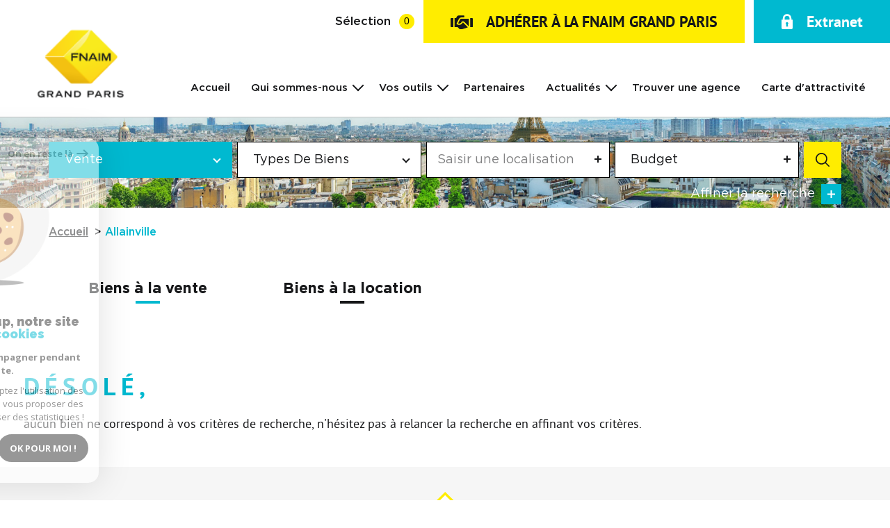

--- FILE ---
content_type: text/html; charset=UTF-8
request_url: https://www.fnaim-grand-paris.fr/346-allainville/
body_size: 16791
content:
<!DOCTYPE html>
<html lang="fr">
    <head>
        <meta charset="utf-8" />
        
        <base href="https://www.fnaim-grand-paris.fr/">

        <title>Immobilier - vente et location immobilière | Fnaim Grand Paris</title>

        <meta name="viewport" content="width=device-width, initial-scale=1.0, maximum-scale=5.0">
        <meta name="Language" content="fr">
        <meta name="description" content="">
        <meta name="author" content="">
        
        
        
    

        <link rel="shortcut icon" href="images/favicon.png" />

        <link rel="stylesheet" type="text/css" href="css/screen.css" media="screen"/>
         
        <link rel="stylesheet" href="https://unpkg.com/leaflet@1.3.1/dist/leaflet.css" integrity="sha512-Rksm5RenBEKSKFjgI3a41vrjkw4EVPlJ3+OiI65vTjIdo9brlAacEuKOiQ5OFh7cOI1bkDwLqdLw3Zg0cRJAAQ==" crossorigin="" />
        <link rel="stylesheet" href="https://unpkg.com/leaflet.markercluster@1.3.0/dist/MarkerCluster.css" />
        <link rel="stylesheet" href="https://unpkg.com/leaflet.markercluster@1.3.0/dist/MarkerCluster.Default.css" />

        <script src="https://unpkg.com/leaflet@1.3.1/dist/leaflet.js" integrity="sha512-/Nsx9X4HebavoBvEBuyp3I7od5tA0UzAxs+j83KgC8PU0kgB4XiK4Lfe4y4cgBtaRJQEIFCW+oC506aPT2L1zw==" crossorigin=""></script>
        <script src="https://unpkg.com/leaflet.markercluster@1.3.0/dist/leaflet.markercluster.js"></script>

        
            <!-- Global site tag (gtag.js) - Google Analytics -->
            <script async src="https://www.googletagmanager.com/gtag/js?id=UA-206365440-1"></script>
            <script>
            window.dataLayer = window.dataLayer || [];
            function gtag(){dataLayer.push(arguments);}
            gtag('js', new Date());  gtag('config', 'UA-206365440-1');
            </script>
        


        
            <script async src="https://www.googletagmanager.com/gtag/js?id=G-S0D9734CHD"></script>
            <script>
                window.dataLayer = window.dataLayer || [];
                function gtag(){dataLayer.push(arguments);}
                gtag('js', new Date());
                gtag('config', 'G-S0D9734CHD');
            </script>
        
    </head>

    <body class="body theme-default" id="bodyjs">
        
        <div data-scroll>

            <div class="js-nav-holder--vertical">
            </div>

            <div class="body__wrapper main-nav__pusher main-search__pusher">
                <header class="header" id="">
    <div class="header__container">
        <div class="header__topbar">
            <div class="topbar">
    <div class="topbar__wrapper">
        <a href="/selection/" class="selection-icon" data-title="biens sélectionnés">
            <div class="selection-icon__text">Sélection</div>
            <div class="selection-icon__badge js-selection-count">0</div>
        </a>

        <a href="/devenir-adherent-fnaim.html" class="button join-button">
            <i><svg xmlns="http://www.w3.org/2000/svg" viewBox="0 0 138 96"><path d="m 134.2,26.412 h -12.3 v 56.68 h 12.3 a 4.04,4.04 0 0 0 4.1,-4 v -48.8 c -0.08,-2.2 -1.9,-3.92 -4.1,-3.87 z M 0.32,30.282 v 48.46 a 4.04,4.04 0 0 0 4,4.1 h 12.4 V 26.402 H 4.43 c -2.2,-0.05 -4.04,1.67 -4.1,3.87 z m 58.74,4.6 -12.3,24.62 a 14.3,14.3 0 0 0 6.41,1.29 c 6.14,0.1 11.77,-3.4 14.37,-8.98 l 2.58,-5.4 h 7.95 a 7.95,7.95 0 0 1 5.64,2.31 l 30,30 V 30.252 H 66.24 a 7.87,7.87 0 0 0 -7.18,4.61 z m 16.18,19.75 -0.26,0.5 c -3.75,7.7 -11.22,12.95 -19.75,13.85 a 29.43,29.43 0 0 1 -15.67,-3.59 c -2.04,-0.88 -2.98,-3.25 -2.1,-5.3 0.01,-0.03 0.03,-0.06 0.04,-0.1 l 14.37,-28.73 a 16.59,16.59 0 0 1 14.37,-8.98 H 83.7 a 21.34,21.34 0 0 0 1.8,-8.2 4.04,4.04 0 0 0 -4,-4.1 H 50.1 a 11.95,11.95 0 0 0 -10.77,6.67 l -3.6,7.18 a 4.36,4.36 0 0 1 -3.59,2.31 h -7.2 v 56.7 h 18.48 l 11.54,11.54 c 3.23,3.2 7.95,4.4 12.3,3.08 l 34.6,-10.77 c 1.95,-0.56 3.72,-1.62 5.13,-3.08 L 78,54.642 h -2.8 z" /></svg>
</i>
            <span>ADHÉRER À LA FNAIM GRAND PARIS</span>
        </a>

        <a href="https://my.eudonet.com/Specif/Eudo_07275/Extranet/xtranet/fnaim/home" target="_blank" class="button button--alt login-button">
            <i><svg xmlns="http://www.w3.org/2000/svg" viewBox="0 0 61.68 82"><path d="M59.86 30.83H54.8v-6.9a23.95 23.95 0 0 0-47.89 0v6.9H1.64A1.65 1.65 0 0 0 0 32.47V75.1A6.92 6.92 0 0 0 6.89 82h47.9a6.92 6.92 0 0 0 6.89-6.89V32.47a1.92 1.92 0 0 0-1.82-1.64zm-23.94 35.6a1.69 1.69 0 0 1-1.58 1.8.88.88 0 0 1-.23 0h-6.9a1.68 1.68 0 0 1-1.8-1.57.89.89 0 0 1 0-.23l1.14-9.7a6.7 6.7 0 0 1-2.78-5.59 6.89 6.89 0 1 1 11 5.59zm8.52-35.6H17.06v-6.9a13.61 13.61 0 0 1 27.21 0v6.9z"/></svg></i>
            <span>Extranet</span>
        </a>
    </div>
</div>        </div>

        <div class="header__wrapper">

            <button class="header__nav-toggle nav-toggle" id="nav-toggle" aria-label="Ouvrir le menu">
                <span class="nav-toggle__lines"></span>
            </button>

            <div class="header__logo">
                <a class="header__home-link" href="/">
                    <div class="main-logo">
    <div class="main-logo__image">
        <img src="images/logo.png" alt="Fnaim-75" class="main-logo__image-asset">
    </div>
    <div class="main-logo__slogan">
        <img src="images/logo-slogan.svg" alt="" class="main-logo__slogan-asset">
    </div>
</div>                </a>
            </div>

            <div class="header__nav js-nav-holder--horizontal">
                <nav aria-label="Navigation principale" class="main-nav main-nav--horizontal" id="main-nav" tabindex="-1">
    <button aria-label="Fermer" class="main-nav__close">
        <i><svg class="main-nav__close-icon" xmlns="http://www.w3.org/2000/svg" viewBox="0 0 150 150"><path d="M134.51 22.49l-6.9-6.88L75 68.12 22.39 15.61l-6.9 6.88L68.1 75l-52.61 52.51 6.9 6.88L75 81.89l52.61 52.5 6.9-6.88L81.9 75l52.61-52.51z"/></svg></i>
    </button>
    <div class="main-nav__wrapper" id="jsscroll-main-nav">
        <ul class="main-nav__menu menu menu--horizontal">
            <li class="menu__item"><div class="menu__item-header"><a class="menu__link" href="/">Accueil</a></div></li>
            <li class="menu__item">
                <div class="menu__item-header">
                    <span class="menu__link">Qui sommes-nous</span>
                </div>
                <ul class="submenu" style="display: block; max-height: none; overflow: visible;">
                    <li class="submenu__item js-menu-item" data-idx="5">
                        <div class="submenu__item-header">
                            <a href="/qui-sommes-nous.html/" class="submenu__link " target="" tabindex="-1">Qui sommes-nous?</a>
                        </div>
                    </li> 
                    <li class="submenu__item js-menu-item" data-idx="5">
                        <div class="submenu__item-header">
                            <a href="/etude-eco/" class="submenu__link " target="" tabindex="-1">Etudes économiques</a>
                        </div>
                    </li>
                    <li class="submenu__item js-menu-item" data-idx="5">
                        <div class="submenu__item-header">
                            <a href="/formations.html/" class="submenu__link " target="" tabindex="-1">Formations</a>
                        </div>
                    </li>
                    <li class="submenu__item js-menu-item" data-idx="5">
                        <div class="submenu__item-header">
                            <a href="/conseils-juridique.html/" class="submenu__link " target="" tabindex="-1">Conseils juridiques</a>
                        </div>
                    </li>
                </ul>
            </li>
            <li class="menu__item">
                <div class="menu__item-header">
                    <span class="menu__link">Vos outils</span>
                </div>
                <ul class="submenu" style="display: block; max-height: none; overflow: visible;">
                    <li class="submenu__item js-menu-item" data-idx="5">
                        <div class="submenu__item-header">
                            <a href="https://fnaim.modelo.fr/" class="submenu__link " target="_blank" tabindex="-1">FNAIM Légal by Modelo</a>
                        </div>
                    </li> 
                    <li class="submenu__item js-menu-item" data-idx="5">
                        <div class="submenu__item-header">
                            <a href="https://hub.fnaim.fr/" class="submenu__link " target="_blank" tabindex="-1">Hub FNAIM</a>
                        </div>
                    </li>
                    <li class="submenu__item js-menu-item" data-idx="5">
                        <div class="submenu__item-header">
                            <a href="https://my.eudonet.com/Specif/Eudo_07275/Extranet/xtranet/fnaim/home" class="submenu__link " target="_blank" tabindex="-1">Extranet FNAIM Grand Paris</a>
                        </div>
                    </li>
                    <li class="submenu__item js-menu-item" data-idx="5">
                        <div class="submenu__item-header">
                            <a href="/centrale-d-achat/" class="submenu__link " target="" tabindex="-1">Centrale d'achat</a>                        
                        </div>
                    </li>
                    <li class="submenu__item js-menu-item" data-idx="5">
                        <div class="submenu__item-header">
                            <a href="https://hub.fnaim.fr/hd/dlmsi_284907/fr/barometres-/-conjoncture" class="submenu__link " target="_blank" tabindex="-1">Baromètre des prix</a>
                        </div>
                    </li>
                    <li class="submenu__item js-menu-item" data-idx="5">
                        <div class="submenu__item-header">
                            <a href="https://hub.fnaim.fr/hd/dlmsi_284910/fr/observatoire-des-loyers" class="submenu__link " target="_blank" tabindex="-1">Observatoire des loyers</a>
                        </div>
                    </li>
                    <li class="submenu__item js-menu-item" data-idx="5">
                        <div class="submenu__item-header">
                            <a href="/immocv/" class="submenu__link " target="" tabindex="-1">ImmoCV</a>                        
                        </div>
                    </li>
                </ul>
            </li>
            <li class="menu__item"><div class="menu__item-header"><a href="/nos-partenaire/" class="menu__link">Partenaires</a></div></li>
            <li class="menu__item">
                <div class="menu__item-header"><a href="/actualites/1" class="menu__link">Actualités</a></div>
                <ul class="submenu" style="display: block; max-height: none; overflow: visible;">
                    <li class="submenu__item js-menu-item" data-idx="5">
                        <div class="submenu__item-header">
                            <a href="/evenement/1" class="submenu__link " target="" tabindex="-1">Évènements</a>                        
                        </div>
                    </li>
                    <li class="submenu__item js-menu-item" data-idx="5">
                        <div class="submenu__item-header">
                            <a href="/avis-experts.html/" class="submenu__link " target="" tabindex="-1">Vidéos</a>                        
                        </div>
                    </li>
                    <li class="submenu__item js-menu-item" data-idx="5">
                        <div class="submenu__item-header">
                            <a href="/presses/1" class="submenu__link " target="" tabindex="-1">Presse</a>                        
                        </div>
                    </li>
                    <li class="submenu__item js-menu-item" data-idx="5">
                        <div class="submenu__item-header">
                            <a href="/revues/1" class="submenu__link " target="" tabindex="-1">Revue professions immobilières</a>                        
                        </div>
                    </li>
                    <li class="submenu__item js-menu-item" data-idx="5">
                        <div class="submenu__item-header">
                            <a href="/lettre-votre-patrimoine/1" class="submenu__link " target="" tabindex="-1">Lettre votre patrimoine</a>
                        </div>
                    </li>
                    <li class="submenu__item js-menu-item" data-idx="5">
                        <div class="submenu__item-header">
                            <a href="/observatoires/1" class="submenu__link " target="" tabindex="-1">Observatoires</a>
                        </div>
                    </li>
                    <li class="submenu__item js-menu-item" data-idx="5">
                        <div class="submenu__item-header">
                            <a href="/actualites-juridiques/1" class="submenu__link " target="" tabindex="-1">Actualités juridiques</a>                        
                        </div>
                    </li>
                    <li class="submenu__item js-menu-item" data-idx="5">
                        <div class="submenu__item-header">
                            <a href="/nouveaux-adherents/1" class="submenu__link " target="" tabindex="-1">Nouveaux adhérents</a>                        
                        </div>
                    </li>
                </ul>
            </li>
            <li class="menu__item"><div class="menu__item-header"><a href="/nos-agences/1" class="menu__link">Trouver une agence</a></div></li>
            <li class="menu__item"><div class="menu__item-header"><a href="/carte_attractivite/" class="menu__link">Carte d'attractivité</a></div></li>
        </ul>
    </div>
    <button class="main-nav__focus-trap"></button>
</nav>
            </div>

            <button class="header__search-toggle search-toggle" id="search-toggle" aria-label="Ouvrir le formulaire de recherche">
                <svg class="search-toggle__icon" xmlns="http://www.w3.org/2000/svg" viewBox="0 0 150 150"><path d="M141.33 133.34l-32.69-32.69a57.26 57.26 0 10-8 8l32.69 32.66a5.66 5.66 0 008-8zm-77-23.12a45.92 45.92 0 1145.94-45.91 46 46 0 01-45.96 45.91z"/></svg>            </button>

        </div>
    </div>
</header>                <main id="main" class="main properties-listing sticky__pusher">
                    <div class="main__wrapper">

                        

    <div class="jumbotron">
    <div class="jumbotron__background">
        <picture>
            <source media="(min-width: 768px)" data-srcset="images/modules/jumbotron/jumbotron.jpg" />
             <img class="js-lazy" src="data:image/svg+xml,%3Csvg xmlns='http://www.w3.org/2000/svg' viewBox='0 0 768 326'%3E%3C/svg%3E" data-src="images/modules/jumbotron/jumbotron--mobile.jpg" alt="" width="768" height="326" data-size="768x326" >        </picture>
    </div>

    <div class="jumbotron__search js-search-holder--horizontal">
        <section aria-label="Recherche principale" aria-hidden="true" class="main-search main-search--loading" id="main-search" tabindex="0">
    <button aria-label="Fermer" class="main-search__close">
        <i><svg class="main-search__close-icon" xmlns="http://www.w3.org/2000/svg" viewBox="0 0 150 150"><path d="M134.51 22.49l-6.9-6.88L75 68.12 22.39 15.61l-6.9 6.88L68.1 75l-52.61 52.51 6.9 6.88L75 81.89l52.61 52.5 6.9-6.88L81.9 75l52.61-52.51z"/></svg></i>
    </button>
    <div class="main-search__loader"></div>
    <div id="jsscroll-main-search" class="main-search__wrapper">
        
        <form method="post" action="/recherche/" class="main-search__form form main-search-form" data-source="/i/JsonDataSearch/getPrimaryData">
            <div class="form__wrapper">
                <div class="main-search__fieldset">
                    <div class="main-search-form__container">
                        <legend class="main-search-form__legend form__legend main-search-form__title title"><span class="title__subtitle">Votre</span><span class="title__content">Recherche</span></legend>
                        <div class="main-search-form__fields">
                            <div class="main-search-form__group">
                                <div class="form__field">
                                    <label for="mod_contact_offredem" class="select__label">Offre *</label>
                                    <div class="select select--highlight js-select--custom form__input">
                                        <select name="data[Search][offredem]"
                                                class="select__input js-select js-select--main js-select--no-search  js-select--custom"
                                                data-placeholder="Type d'offre"
                                                data-id="offredem">
                                            <option data-placeholder="true">Offre</option>
                                                                                    
                                        </select>
                                    </div>
                                </div>

                                <div class="form__field">
                                    <div class="select form__input">
                                        <select name="data[Search][idtype]" id="mainSearchInputTypeBien" class="select__input js-select js-select--main  js-select--custom" data-id="idtype" data-placeholder="Types de biens">
                                            <option data-placeholder="true">Types de biens</option>
                                        </select>
                                    </div>
                                </div>
                            
                                <div class="form__field">
                                    <div class="form__input">
                                        

<div class="localizator" tabindex="0" data-source="ajs/getLocalisation" data-id="localisation" data-name="data[Search][recherche_villes[]]">
    <div class="localizator__summary">
        <div class="localizator__values">
            <div class="localizator__value localizator__value--count"></div>
            <div class="localizator__hidden"></div>
        </div>
    </div>
    <div class="localizator__content">
        <div class="localizator__input textfield">
            <input class="textfield__input" type="text" placeholder="Saisir une localisation" spellcheck="false">
        </div>
        <div class="ss-add"><span class="ss-plus"></span></div>
        <div class="localizator__search">
            <div class="localizator__select">
                <select class="js-select js-select--custom js-select--main" multiple>

                </select>
            </div>
        </div>

        <div class="localizator__values-container">
            <div class="localizator__values">

            </div>
            <div class="localizator__extra">
                <div class="radios">
                    <fieldset class="radios__fieldset">
                        <legend class="radios__legend">Dans un rayon de </legend>
                        <ul class="radios__group">
                            <li class="radios__item">
                                <div class="radio">
                                    <input type="radio" name="data[Search][around_loc][]" value="5" class="radio__input" id="distance_5_996679544">
                                    <label for="distance_distance_5_996679544" class="radio__label">5 km</label>
                                </div>
                            </li>
                            <li class="radios__item">
                                <div class="radio">
                                    <input type="radio" name="data[Search][around_loc][]" value="10" class="radio__input" id="distance_10_996679544">
                                    <label for="distance_distance_10_996679544" class="radio__label">10 km</label>
                                </div>
                            </li>
                            <li class="radios__item">
                                <div class="radio">
                                    <input type="radio" name="data[Search][around_loc][]" value="15" class="radio__input" id="distance_15_996679544">
                                    <label for="distance_distance_15_996679544" class="radio__label">15 km</label>
                                </div>
                            </li>

                        </ul>
                    </fieldset>
                </div>
            </div>
        </div>
    </div>
    <div class="localizator__plus"></div>
</div>                                    </div>
                                </div>

                                <div class="form__field">
                                    <div class="form__input">
                                        
<div class="range " tabindex="0" data-steps="300" data-id="prixmaxmin">
    <div class="range__summary">
        <div class="range__prompt">
            Budget
        </div>
        <div class="range__values">
            Entre <span class="range__highlight range__value"><span class="range__min" id="minPricerange"></span> &euro;</span> et <span class="range__highlight range__value"><span class="range__max" id="maxPricerange"></span> &euro;</span>
        </div>
    </div>
    <div class="range__content budgetrange">
        <div class=inputBudget>
            <div class="prix mR20">
                <span>Entre</span>
                <input type="number" name="data[Search][prixmin]" value="" class="range__input-min" id="minPrice">
            </div>
            <div class="prix">
                <span>et</span>
                <input type="number" name="data[Search][prixmax]" value="" class="range__input-max" id="maxPrice">
            </div>
        </div>
        <div class="range__budget">
            <div class="range__slider"></div>
        </div>
        <div class="range__preview">
            <div>Min. <span class="range__highlight"><span class="range__min" id="prixMin"></span> &euro;</span></div>
            <div>Max. <span class="range__highlight"><span class="range__max" id="prixMax"></span> &euro;</span></div>
        </div>
    </div>
    <div class="range__plus"></div>
</div>                                    </div>
                                </div>
                            </div>
                            
                            <div class="main-search__more" data-expandable id="main-search__more">
                                <div class="main-search-form__fields">
                                    <div class="main-search-form__group">
                                        <div class="form__field">
                                            <div class="textfield form__input">
                                                <label for="f__NO_DOSSIER" class="textfield__label">Référence</label>
                                                <input type="text" name="data[Search][NO_DOSSIER]" class="textfield__input" id="f__NO_DOSSIER" placeholder="Référence">
                                            </div>
                                        </div>

                                        <div class="form__field">
                                            <div class="form__input">
                                                
<div class="range " tabindex="0" data-steps="10" data-id="surfmaxmin">
    <div class="range__summary">
        <div class="range__prompt">
            Surface
        </div>
        <div class="range__values">
            Entre <span class="range__highlight range__value"><span class="range__min"></span> m2</span> et <span class="range__highlight range__value"><span class="range__max"></span> m2</span>
        </div>
    </div>
    <div class="range__content">
        <div class="range__slider"></div>
        <div class="range__preview">
            <div>Min. <span class="range__highlight"><span class="range__min"></span> m2</span></div>
            <div>Max. <span class="range__highlight"><span class="range__max"></span> m2</span></div>
        </div>
    </div>
    <input type="hidden" name="data[Search][surfmax]" value="" class="range__input-max">
    <input type="hidden" name="data[Search][surfmin]" value="" class="range__input-min">
    <div class="range__plus"></div>
</div>                                            </div>
                                        </div>

                                        <div class="form__field ">
                                            <div class="form__input">
                                                
<div class="range " tabindex="0" data-steps="1" data-id="piecesmaxmin">
    <div class="range__summary">
        <div class="range__prompt">
            Pièces
        </div>
        <div class="range__values">
            Entre <span class="range__highlight range__value"><span class="range__min"></span> pièces</span> et <span class="range__highlight range__value"><span class="range__max"></span> pièces</span>
        </div>
    </div>
    <div class="range__content">
        <div class="range__slider"></div>
        <div class="range__preview">
            <div>Min. <span class="range__highlight"><span class="range__min"></span> pièces</span></div>
            <div>Max. <span class="range__highlight"><span class="range__max"></span> pièces</span></div>
        </div>
    </div>
    <input type="hidden" name="data[Search][piecesmax]" value="" class="range__input-max">
    <input type="hidden" name="data[Search][piecesmin]" value="" class="range__input-min">
    <div class="range__plus"></div>
</div>                                            </div>
                                        </div>
                                    </div>
                                </div>
                            </div>
                        
                        </div>
                        <div class="main-search-form__submit">
                            <button class="search-more main-search__expand-button" data-expand="main-search__more" data-alt-text="Masquer">
                                <span>Affiner la recherche</span>

                                <svg class="search-more__icon search-more__icon--closed" xmlns="http://www.w3.org/2000/svg" width="24" height="24" viewBox="0 0 24 24"><path d="M24 10h-10v-10h-4v10h-10v4h10v10h4v-10h10z"/></svg>
                                <svg class="search-more__icon search-more__icon--expanded" xmlns="http://www.w3.org/2000/svg" width="24" height="24" viewBox="0 0 24 24"><path d="M0 10h24v4h-24z"/></svg>
                            </button>

                            <button type="submit" class="submit__field button button--anim-bg"><i><svg class="" xmlns="http://www.w3.org/2000/svg" viewBox="0 0 150 150"><path d="M141.33 133.34l-32.69-32.69a57.26 57.26 0 10-8 8l32.69 32.66a5.66 5.66 0 008-8zm-77-23.12a45.92 45.92 0 1145.94-45.91 46 46 0 01-45.96 45.91z"/></svg></i></button>
                        </div>
                    </div>

                </div>
            </div>
        </form>
    </div>
</section>    </div>
</div>
    <div class="breadcrumb">
        <div class="breadcrumb__wrapper">
            <ol class="breadcrumb__items">
                <li class="breadcrumb__item"><a href="/" class="breadcrumb__link" >Accueil</a></li>
                <li class="breadcrumb__item--active">Allainville</li>
            </ol>
        </div>
    </div>

    <div class="properties-listing__seo wrapper">
        <div class="wrapper-inner--small">
            <div class="properties-seo">
        <div class="properties-seo__cities">
        <a href="https://www.fnaim-grand-paris.fr/346-allainville/ventes/1" class="properties-seo__cities-title-link">
             <div class="properties-seo__cities-title properties-seo__cities-title--1 title">
    <div class="title__content">
                    <b>Biens à la vente</b>
                            </div>
</div>        </a>
        
        <ul class="properties-seo__cities-list">
            
        </ul>
    </div>

    <div class="properties-seo__cities">
        <a href="/346-allainville/locations/1" class="properties-seo__cities-title-link">
             <div class="properties-seo__cities-title properties-seo__cities-title--2 title">
    <div class="title__content">
                    <b>Biens à la location</b>
                            </div>
</div>        </a>
        <ul class="properties-seo__cities-list">
            
        </ul>
    </div>
    
    <div class="properties-seo__data">
                     <div class="properties-seo__data-title title">
    <h1 class="title__content">
                            </h1>
</div>                        
        <div class="properties-seo__data-content">
                            
                    </div>
    </div>
</div>        </div>
    </div>
    
    <div class="properties-listing__list wrapper">
        <div class="wrapper-inner--small">
            <div class="properties-list">
    <ul class="properties-list__list">
            <div class="listing_nobiens">
            <h1 class="title__content_nobiens">Désolé, </h1>
            <p>aucun bien ne correspond à vos critères de recherche, n'hésitez pas à relancer la recherche en affinant vos critères.</p>
        </div>
        </ul>
</div>

        </div>
    </div>

    <div class="properties-listing__agencies wrapper">
        <div class="wrapper-inner--small"> 
            <!-- idville-346 -->
            <!-- nbagences-4  -->
            <div class="properties-agencies">
    <div class="properties-agencies__wrapper wrapper">
        <div class="properties-agencies__inner-wrapper wrapper-inner--small">
            <div class="properties-agencies__visual">
                 <img class="properties-agencies__img js-lazy" src="data:image/svg+xml,%3Csvg xmlns='http://www.w3.org/2000/svg' viewBox='0 0 120 120'%3E%3C/svg%3E" data-src="images/modules/properties/agency.svg" alt="" width="120" height="120" data-size="120x120" >            </div>

             <div class="properties-agencies__title title">
    <div class="title__content">
                    <b>Nos agences sur</b>
                            <br>
                            Allainville            </div>
</div>
            <ul class="properties-agencies__list">
                        </ul>
            
        </div>
    </div>
</div>

        </div>
    </div>

    <div class="properties-listing__info wrapper">
        <div class="wrapper-inner--small">
            <div class="properties-info">

    <div class="properties-info__content editorial">
        
    </div>

</div>        </div>
    </div>
    
    <div class="properties-listing__links">
        <div class="wrapper-inner--small">
            <div class="properties-links">
    <div class="properties-links__links-list ">
        <div class="properties-links__icon">
             <img class="properties-links__img js-lazy" src="data:image/svg+xml,%3Csvg xmlns='http://www.w3.org/2000/svg' viewBox='0 0 120 120'%3E%3C/svg%3E" data-src="images/modules/properties/info.svg" alt="" width="120" height="120" data-size="120x120" >        </div>

        
                     <div class="properties-links__title title">
    <div class="title__content">
                    <b>S'informer sur</b>
                            <br>
                            Allainville            </div>
</div>            <ul class="properties-links__list">
</ul>
         

    </div>

                        <div class="properties-links__links-list">
                <div class="properties-links__icon">
                     <img class="properties-links__img js-lazy" src="data:image/svg+xml,%3Csvg xmlns='http://www.w3.org/2000/svg' viewBox='0 0 120 120'%3E%3C/svg%3E" data-src="images/modules/properties/pin.svg" alt="" width="120" height="120" data-size="120x120" >                </div>

                 <div class="properties-links__title title">
    <div class="title__content">
                    <b>À proximité de </b>
                            <br>
                            Allainville            </div>
</div>                
                <ul class="properties-links__list">
                                </ul>

            </div>
                </div>        </div>
    </div>

    <div class="properties-listing__properties-slider wrapper">
        <div class="wrapper-inner--large">
             <div class="home__properties-slider-title title">
    <div class="title__content">
                    <b>Les derniers</b>
                            <br>
                            biens rentrés            </div>
</div>
            <div class="properties-slider">
    <ul class="properties-slider__list">
            </ul>
</div>


        </div>
    </div>
    

                    </div>
                </main>

                <footer class="footer">
    <div class="footer__logo">
        <div class="main-logo">
            <div class="main-logo__image">
                <img src="images/logo.png" alt="Fnaim-" class="main-logo__image">
            </div>
                    </div>
    </div>
    <div class="footer__social">
        <div class="footer__wrapper wrapper">
            <div class="footer__inner-wrapper wrapper-inner--small">
                <div class="footer-social">
                        <div class="footer-social__item">
                            <a href="https://www.facebook.com/fnaimgrandparis/" target="_blank" rel="noopener" title="Visiter notre page Facebook - Ouverture dans une nouvelle fenêtre" aria-label="Visiter notre page Facebook - Ouverture dans une nouvelle fenêtre">
                                <svg xmlns="http://www.w3.org/2000/svg" width="77.782" height="77.782" viewBox="0 0 77.782 77.782">
                                    <g id="Groupe_319" data-name="Groupe 319" transform="translate(-866 -4559.133)">
                                    <g id="Rectangle_122" data-name="Rectangle 122" transform="translate(904.891 4559.133) rotate(45)" fill="none" stroke="#fff" stroke-width="3">
                                        <rect width="55" height="55" stroke="none"/>
                                        <rect x="1.5" y="1.5" width="52" height="52" fill="none"/>
                                    </g>
                                    <path id="Tracé_167" data-name="Tracé 167" d="M14.3,10.4H9V6.6c0-1.2,1.2-1.4,1.8-1.4h3.4V0H10.4C5,0,3.8,3.8,3.8,6.3v4.1H0v5.3H3.8V30H9V15.7h4.4Z" transform="translate(898 4583.133)" fill="#fff"/>
                                    </g>
                                </svg>
                            </a>
                        </div>
                        <div class="footer-social__item">
                            <a href="https://twitter.com/Fnaimidf" target="_blank" rel="noopener" title="Visiter notre page Twitter - Ouverture dans une nouvelle fenêtre" aria-label="Visiter notre page Twitter - Ouverture dans une nouvelle fenêtre">
                                <svg xmlns="http://www.w3.org/2000/svg" width="77.782" height="77.782" viewBox="0 0 77.782 77.782">
                                    <g id="Groupe_320" data-name="Groupe 320" transform="translate(-977 -4559.133)">
                                    <g id="Rectangle_123" data-name="Rectangle 123" transform="translate(1015.891 4559.133) rotate(45)" fill="none" stroke="#fff" stroke-width="3">
                                        <rect width="55" height="55" stroke="none"/>
                                        <rect x="1.5" y="1.5" width="52" height="52" fill="none"/>
                                    </g>
                                    <path id="Tracé_168" data-name="Tracé 168" d="M25.153,2.64a10.2,10.2,0,0,1-2.86.88,5.894,5.894,0,0,0,2.2-3.007A7.984,7.984,0,0,1,21.267,1.76h0A5.191,5.191,0,0,0,17.453,0a5.408,5.408,0,0,0-5.207,5.573,6.458,6.458,0,0,0,.147,1.247h0a14.737,14.737,0,0,1-11-5.793,5.943,5.943,0,0,0,1.54,7.407A2.974,2.974,0,0,1,.66,7.773,5.255,5.255,0,0,0,4.693,13.2a3.81,3.81,0,0,1-2.2.147C2.64,15.033,4.84,17.16,7.187,17.16A8.161,8.161,0,0,1,0,19.507,14.18,14.18,0,0,0,8.067,22c8.36,0,14.887-7.333,14.52-16.353h0V5.5A9.061,9.061,0,0,0,25.153,2.64Z" transform="translate(1003 4587.133)" fill="#fff"/>
                                    </g>
                                </svg>
                            </a>
                        </div>
                        <div class="footer-social__item">
                            <a href="https://fr.linkedin.com/company/fnaim-du-grand-paris" target="_blank" rel="noopener" title="Visiter notre page Twitter - Ouverture dans une nouvelle fenêtre" aria-label="Visiter notre page Twitter - Ouverture dans une nouvelle fenêtre">
                                <svg xmlns="http://www.w3.org/2000/svg" width="77.782" height="77.782" viewBox="0 0 77.782 77.782">
                                    <g id="Groupe_322" data-name="Groupe 322" transform="translate(-977 -4559.133)">
                                    <g id="Rectangle_124" data-name="Rectangle 124" transform="translate(1015.891 4559.133) rotate(45)" fill="none" stroke="#fff" stroke-width="3">
                                        <rect width="55" height="55" stroke="none"/>
                                        <rect x="1.5" y="1.5" width="52" height="52" fill="none"/>
                                    </g>
                                    <path id="Tracé_171" data-name="Tracé 171" d="M311,302.5v8.4h-4.8v-7.8c0-2-0.7-3.3-2.4-3.3c-1.3,0-2.1,0.9-2.5,1.8c-0.1,0.3-0.2,0.7-0.2,1.2v8.1h-4.8   c0,0,0-13.2,0-14.6h4.8v2c0,0,0,0,0,0h0v0c0.6-1,1.8-2.4,4.4-2.4C308.6,296,311,298.1,311,302.5L311,302.5z M291.1,289.3   c-1.6,0-2.7,1.1-2.7,2.5c0,1.4,1.1,2.5,2.7,2.5h0c1.7,0,2.8-1.1,2.8-2.5C293.8,290.4,292.8,289.3,291.1,289.3L291.1,289.3z    M288.7,310.9h4.8v-14.6h-4.8V310.9z" transform="translate(717, 4295.13)" fill="#fff"/>
                                    </g>
                                </svg>
                            </a>
                        </div>
                        <div class="footer-social__item">
                            <a href="https://www.instagram.com/fnaim_grand_paris/" target="_blank" rel="noopener" title="Visiter notre page Twitter - Ouverture dans une nouvelle fenêtre" aria-label="Visiter notre page Twitter - Ouverture dans une nouvelle fenêtre">
                                <svg xmlns="http://www.w3.org/2000/svg" width="77.782" height="77.782" viewBox="0 0 77.782 77.782">
                                    <g id="Groupe_321" data-name="Groupe 321" transform="translate(-977 -4559.133)">
                                    <g id="Rectangle_124" data-name="Rectangle 124" transform="translate(1015.891 4559.133) rotate(45)" fill="none" stroke="#fff" stroke-width="3">
                                        <rect width="55" height="55" stroke="none"/>
                                        <rect x="1.5" y="1.5" width="52" height="52" fill="none"/>
                                    </g>
                                    <path id="Tracé_169" data-name="Tracé 169" d="M304.2,289h-9c-3.6,0-6.6,3-6.6,6.6v9c0,3.6,3,6.6,6.6,6.6h9c3.6,0,6.6-3,6.6-6.6v-9   C310.8,292,307.8,289,304.2,289z M304.2,309h-9c-2.4,0-4.4-2-4.4-4.4v-9c0-2.4,2-4.4,4.4-4.4h9c2.4,0,4.4,2,4.4,4.4v9h0   C308.6,307,306.6,309,304.2,309z" transform="translate(717, 4300.13)" fill="#fff"/>
                                    <path id="Tracé_170" data-name="Tracé 170" d="M299.7,294.4c-3.1,0-5.7,2.6-5.7,5.7c0,3.1,2.6,5.7,5.7,5.7s5.7-2.6,5.7-5.7
                                    C305.4,296.9,302.9,294.4,299.7,294.4z M299.7,303.6c-1.9,0-3.5-1.6-3.5-3.5c0-1.9,1.6-3.5,3.5-3.5c1.9,0,3.5,1.6,3.5,3.5
                                    C303.2,302,301.6,303.6,299.7,303.6z" transform="translate(717, 4300.13)" fill="#fff"/>
                                    <ellipse cx="305.4" cy="294.4" rx="1.4" ry="1.4" transform="translate(717, 4300.13)" fill="#fff"/>
                                    </g>
                                </svg>
                            </a>
                        </div>
                        <div class="footer-social__item">
                            <a href="https://www.youtube.com/c/FNAIMduGrandParis" target="_blank" rel="noopener" title="Visiter notre page YouTube - Ouverture dans une nouvelle fenêtre" aria-label="Visiter notre page YouTube - Ouverture dans une nouvelle fenêtre">
                                <svg xmlns="http://www.w3.org/2000/svg" width="77.782" height="77.782" viewBox="0 0 77.782 77.782">
                                    <g id="Groupe_326" data-name="Groupe 326" transform="translate(-977 -4559.133)">
                                    <g id="Rectangle_125" data-name="Rectangle 125" transform="translate(1015.891 4559.133) rotate(45)" fill="none" stroke="#fff" stroke-width="3">
                                        <rect width="55" height="55" stroke="none"/>
                                        <rect x="1.5" y="1.5" width="52" height="52" fill="none"/>
                                    </g>
                                    <path xmlns="http://www.w3.org/2000/svg" id="Tracé_2" data-name="Tracé 2" d="M47.7,38.412l-1.1,4.221h-.092l-1.193-4.221h-1.74l2.29,7.067v3.028h1.285V45.289l2.387-6.883Zm5.6,4.681a2.316,2.316,0,0,0-.551-1.56,1.245,1.245,0,0,0-1.193-.642c-.735,0-.921.275-1.376.642A2.166,2.166,0,0,0,49.536,43v3.3a1.891,1.891,0,0,0,.642,1.56,1.667,1.667,0,0,0,1.285.551,1.263,1.263,0,0,0,1.193-.551A2.214,2.214,0,0,0,53.3,46.3Zm5.048-2.2H57.152v5.047a13.664,13.664,0,0,1-.921,1.1c-.183,0-.183,0-.275-.183-.092-.092-.092-.183-.092-.459V40.89H54.582v6.058c0,.459,0,1.193.275,1.376a1.023,1.023,0,0,0,1.193-.183,3.7,3.7,0,0,0,1.011-1.286v1.379h1.193l.092-7.341Zm7.526,15.142a5.053,5.053,0,0,0-5.048-5.138H43.386a5.115,5.115,0,0,0-5.048,5.139V60.8a5.053,5.053,0,0,0,5.048,5.139H60.914A5.115,5.115,0,0,0,65.962,60.8V56.032ZM58.9,63.466a1.868,1.868,0,0,1-1.377-.551,1.9,1.9,0,0,1-.459-1.468V58.51a3.194,3.194,0,0,1,.551-1.928,1.868,1.868,0,0,1,1.377-.551,2.251,2.251,0,0,1,1.377.459,4.375,4.375,0,0,1,.459,2.019V59.7H58.345v1.652c0,.367,0,.551.183.735a.539.539,0,0,0,.459.183.7.7,0,0,0,.459-.183,1.186,1.186,0,0,0,.183-.735V61.08h1.285v.275c0,.735-.092,1.193-.459,1.468a2.012,2.012,0,0,1-1.56.642Zm.642-4.772v-.275a4.485,4.485,0,0,0-.092-1.193.552.552,0,0,0-.826,0,4.073,4.073,0,0,0-.183,1.193v.275Zm-4.864,4.772a2.16,2.16,0,0,1-.735-.183,2.433,2.433,0,0,1-.551-.459v.552H52.1V53.371H53.3V56.4a2.789,2.789,0,0,1,.642-.459,1.7,1.7,0,0,1,.642-.183,1.314,1.314,0,0,1,1.01.459,2.431,2.431,0,0,1,.275,1.285V62a1.957,1.957,0,0,1-.275,1.1,1.179,1.179,0,0,1-.918.362Zm-.092-5.873c0-.275-.183-.367-.275-.551a.7.7,0,0,0-.459-.183.338.338,0,0,0-.275.092.7.7,0,0,0-.367.183V62c.092.092.275.183.367.275a.338.338,0,0,0,.275.092c.183,0,.275,0,.367-.183a.781.781,0,0,0,.275-.459Zm-5.048,4.956a5.538,5.538,0,0,1-.735.735,2.837,2.837,0,0,1-.735.183,1.043,1.043,0,0,1-.733-.275,1.37,1.37,0,0,1-.275-.921V55.942h1.285v5.782c0,.183,0,.275.092.367a.338.338,0,0,0,.275.092A.593.593,0,0,0,49.169,62a.921.921,0,0,0,.459-.367V55.849h1.193v7.434H49.535Zm-3.671.921H44.578V54.65H43.293V53.457h3.763V54.65H45.77l.092,8.81Zm5.6-16.339a.627.627,0,0,1-.642-.642V43c0-.183.092-.275.183-.459a.7.7,0,0,1,.459-.183.477.477,0,0,1,.367.183A.5.5,0,0,1,52.1,43v3.488a.7.7,0,0,1-.183.459c-.18.091-.275.183-.459.183Z" transform="translate(963.891 4544.133)" fill="#fff"/>                                    
                                </svg>                        
                            </a>
                        </div>

                        <div class="footer-social__item">
                            <a href="https://g.page/r/CVSG4pyYUeXtEBA" target="_blank" rel="noopener" title="Visiter notre page Google - Ouverture dans une nouvelle fenêtre" aria-label="Visiter notre page Google - Ouverture dans une nouvelle fenêtre">
                                <svg xmlns="http://www.w3.org/2000/svg" width="77.782" height="77.782" viewBox="0 0 77.782 77.782">
                                    <g id="Groupe_329" data-name="Groupe 329" transform="translate(-977 -4559.133)">
                                    <g id="Rectangle_127" data-name="Rectangle 127" transform="translate(1015.891 4559.133) rotate(45)" fill="none" stroke="#fff" stroke-width="3">
                                        <rect width="55" height="55" stroke="none"/>
                                        <rect x="1.5" y="1.5" width="52" height="52" fill="none"/>
                                    </g>
                                    <path xmlns="http://www.w3.org/2000/svg" d="M16.318 13.714v5.484h9.078c-0.37 2.354-2.745 6.901-9.078 6.901-5.458 0-9.917-4.521-9.917-10.099s4.458-10.099 9.917-10.099c3.109 0 5.193 1.318 6.38 2.464l4.339-4.182c-2.786-2.599-6.396-4.182-10.719-4.182-8.844 0-16 7.151-16 16s7.156 16 16 16c9.234 0 15.365-6.49 15.365-15.635 0-1.052-0.115-1.854-0.255-2.651z" transform="translate(1000, 4582.13)" fill="#fff"/>
                                </svg>                        
                            </a>
                        </div>
                </div>
            </div>
        </div>
    </div>

    <div class="footer__seo">
        <div class="footer__wrapper wrapper">
            <div class="footer__inner-wrapper wrapper-inner--small">
                <div class="footer-seo">
                                            <ul class="footer-seo__list">
                        <li class="li-top-city"><a href="/contact">Contact</a></li>
                        <li class="li-top-city"><a href="/nos-partenaire/">Partenaires</a></li>
                        <li class="li-top-city"><a href="https://immocv.fr/" target="_blank">IMMOCV</a></li>
                                                <li class="li-top-city"><a href="/liens-utiles.html/" class="menu__link">Liens utiles</a></li>
                    </ul>
                    <div class="footer-seo__cta">
                        <a href="https://my.eudonet.com/Specif/Eudo_07275/Extranet/xtranet/fnaim/home" target="_blank" class="button button--border"><span>EXTRANET</span></a>
                        <a href="https://www.google.com/search?q=fnaim+grand+paris&rlz=1C1UEAD_frFR976FR976&oq=fnaim+grand+paris&aqs=chrome..69i57j46i175i199i512j0i22i30l3j69i60l3.2355j0j4&sourceid=chrome&ie=UTF-8#lrd=0x47e66fb924b6b045:0xede551989ce28654,1,,," target="_blank" class="button button--border"><span>Déposer un avis</span></a>
                    </div>
                </div>
            </div>
        </div>
        <div class="footer__to-top js-scroll-top">
            <svg xmlns="http://www.w3.org/2000/svg" viewBox="0 0 70.711 70.711" xmlns:v="https://vecta.io/nano"><g transform="translate(0, 70.711) rotate(-90)"><path class="svg-highlight" d="M35.355 0L70.71 35.355 35.355 70.71 0 35.355z"/><path d="M22.8 34.774v1.253a.572.572 0 0 0 .492.537h20.232l-7.206 7.207a.667.667 0 0 0-.179.4.436.436 0 0 0 .179.4l.9.9a.667.667 0 0 0 .393.18.436.436 0 0 0 .4-.179l9.72-9.713a.667.667 0 0 0 .179-.408.436.436 0 0 0-.179-.4l-9.668-9.713a.667.667 0 0 0-.4-.179.436.436 0 0 0-.4.179l-.9.9a.667.667 0 0 0-.179.4.547.547 0 0 0 .179.4l7.247 7.254H23.38a.564.564 0 0 0-.582.582z" fill="#000"/></g></svg>        </div> 
    </div>

    <div class="footer__copyright">
        <div class="footer__wrapper wrapper">
            <div class="footer__inner-wrapper wrapper-inner--small">
                <div class="footer-copyright">
                    <div class="footer-copyright__wrapper">
                        <div class="footer-copyright__content">
                            <div class="footer-copyright__main">
                                <p class="footer-copyright__text">© 2026 | Tous droits réservés |</p>
                                <nav class="footer-copyright__menu">
                                    <ul class="footer-copyright__nav-list footer-nav">
                                        <li class="footer-nav__item">
                                            <a href="/plan-du-site.html" class="footer-nav__link">Plan du site</a>
                                        </li>
                                        <li class="footer-nav__item">
                                            <a href="/mentions-legales/" class="footer-nav__link">Mentions légales</a>
                                        </li>
                                        <li class="footer-nav__item">
                                            <a href="/nos-partenaires/" class="footer-nav__link">Partenaires</a>
                                        </li>
                                                                                <li class="footer-nav__item">
                                            <a href="/contact" class="footer-nav__link">Contact</a>
                                        </li>
                                        <li class="footer-nav__item">
                                            <a href="/contact-dpo.html" class="footer-nav__link">Contact DPO</a>
                                        </li>
                                    </ul>
                                </nav>
                            </div>
                            <div class="footer-copyright__address">
                                27bis, avenue de Villiers, 75017 PARIS                            </div>
                        </div>
                        <div class="footer-copyright__lbi">
                            <a class="footer-copyright__lbi-link" href="https://www.la-boite-immo.com/" target="_blank" rel="noopener" title="Visiter notre page LaBoiteImmo - Ouverture dans une nouvelle fenêtre" aria-label="Visiter notre page LaBoiteImmo - Ouverture dans une nouvelle fenêtre">
                                Réalisé par <svg class="footer-copyright__lbi-logo" version="1.1"  xmlns="http://www.w3.org/2000/svg" xmlns:xlink="http://www.w3.org/1999/xlink" x="0px" y="0px"
	 viewBox="0 0 549.1 150" style="enable-background:new 0 0 549.1 150;" xml:space="preserve">
<g>
	<g>
		<g>
			<path d="M124.7,96.6l1.6,5.4l1.6-5.4h1.9l-2.5,7.2h-2l-0.7-2.1l-0.6-2.4l-0.6,2.4l-0.7,2.1h-2l-2.5-7.2h2l1.6,5.4l1.5-5.4H124.7z
				"/>
			<path d="M142.8,100.8c0.1,0.9,0.9,1.5,2.1,1.5c0.6,0,1.5-0.2,1.9-0.7l1.1,1.1c-0.8,0.8-2,1.2-3.1,1.2c-2.5,0-3.9-1.5-3.9-3.8
				c0-2.2,1.5-3.7,3.8-3.7c2.4,0,3.9,1.5,3.6,4.4H142.8z M146.7,99.3c-0.1-0.9-0.8-1.4-1.8-1.4c-1,0-1.7,0.5-2,1.4H146.7z"/>
			<path d="M161.5,93.6v3.9c0.4-0.7,1.6-1.1,2.3-1.1c2.1,0,3.6,1.3,3.6,3.7c0,2.3-1.6,3.7-3.7,3.7c-0.9,0-1.7-0.3-2.3-1.1l-0.1,1
				h-1.6V93.6H161.5z M161.6,100.1c0,1.3,1,2.1,2.1,2.1c1.1,0,2-0.9,2-2.1c0-1.3-0.9-2.1-2-2.1C162.6,98,161.6,98.9,161.6,100.1z"/>
			<path d="M183.4,103.7v-3.8c0-0.9-0.5-1.8-1.5-1.8c-1,0-1.5,0.8-1.5,1.8v3.8h-1.8v-7.1h1.6l0.1,0.9c0.4-0.7,1.2-1,1.9-1
				c0.9,0,1.7,0.3,2.1,1.3c0.6-1,1.5-1.3,2.4-1.3c2,0,3,1.2,3,3.4v3.8H188v-3.8c0-0.9-0.4-1.7-1.3-1.7c-1,0-1.5,0.8-1.5,1.8v3.8
				H183.4z"/>
			<path d="M207.2,96.6h1.7v7.1h-1.7l-0.1-1c-0.4,0.8-1.5,1.2-2.3,1.3c-2.1,0-3.7-1.3-3.7-3.8c0-2.5,1.6-3.7,3.7-3.7
				c1,0,1.9,0.4,2.3,1.2L207.2,96.6z M203,100.1c0,1.4,0.9,2.2,2.1,2.2c2.8,0,2.8-4.3,0-4.3C203.9,98,203,98.8,203,100.1z"/>
			<path d="M222,96.6l0.1,0.8c0.5-0.9,1.3-1,2-1c0.7,0,1.4,0.3,1.8,0.7l-0.8,1.5c-0.4-0.3-0.7-0.5-1.3-0.5c-0.9,0-1.8,0.5-1.8,1.8
				v3.7h-1.8v-7.1H222z"/>
			<path d="M238.4,93.6v5.8l2.4-2.9h2.1v0.1l-2.9,3.2l3.3,3.6v0.1h-2.1l-2.8-3.2v3.2h-1.8V93.6H238.4z"/>
			<path d="M255.6,100.8c0.1,0.9,0.9,1.5,2.1,1.5c0.6,0,1.5-0.2,1.9-0.7l1.1,1.1c-0.8,0.8-2,1.2-3.1,1.2c-2.5,0-3.9-1.5-3.9-3.8
				c0-2.2,1.5-3.7,3.8-3.7c2.4,0,3.9,1.5,3.6,4.4H255.6z M259.5,99.3c-0.1-0.9-0.8-1.4-1.8-1.4c-1,0-1.7,0.5-2,1.4H259.5z"/>
			<path d="M274.7,94.6v2h2v1.5h-2v3.1c0,0.7,0.4,1,0.9,1c0.3,0,0.6-0.1,0.9-0.2l0.5,1.5c-0.5,0.2-0.9,0.3-1.5,0.3
				c-1.5,0.1-2.6-0.8-2.6-2.6v-3.1h-1.3v-1.5h1.3v-1.8L274.7,94.6z"/>
			<path d="M289.9,94.6c0,1.4-2.1,1.4-2.1,0C287.8,93.2,289.9,93.2,289.9,94.6z M288,96.5v7.1h1.8v-7.1H288z"/>
			<path d="M306.6,103.7V100c0-1.1-0.6-1.9-1.7-1.9c-1.1,0-1.8,0.9-1.8,2v3.6h-1.7v-7.1h1.6l0.1,1c0.7-0.7,1.4-1.1,2.3-1.1
				c1.7,0,3,1.3,3,3.5v3.7H306.6z"/>
			<path d="M325.5,95.8l1.3,1l-0.8,1c0.5,0.6,0.8,1.3,0.8,2.1c0,0.9-0.3,2.1-1.5,2.7c1.2,0.6,1.5,1.4,1.5,2.4c0,2-1.5,3.2-3.6,3.2
				c-2.1,0-3.6-1.3-3.6-3.2h1.7c0,0.9,0.9,1.5,1.9,1.5c1,0,1.8-0.5,1.8-1.5c0-1-0.9-1.4-1.8-1.4c-2.2,0-3.6-1.4-3.6-3.6
				c0-2.2,1.6-3.6,3.6-3.6c0.6,0,1.1,0.1,1.6,0.4L325.5,95.8z M321.3,99.9c0,1.2,0.8,2,1.9,2c1,0,1.8-0.7,1.8-2c0-1.2-0.8-2-1.8-2
				C322.1,97.9,321.3,98.7,321.3,99.9z"/>
			<path d="M352.7,94.6c0,1.4-2.1,1.4-2.1,0C350.6,93.2,352.7,93.2,352.7,94.6z M350.8,96.5v7.1h1.8v-7.1H350.8z"/>
			<path d="M368.9,103.7v-3.8c0-0.9-0.5-1.8-1.5-1.8c-1,0-1.5,0.8-1.5,1.8v3.8h-1.8v-7.1h1.6l0.1,0.9c0.4-0.7,1.2-1,1.9-1
				c0.9,0,1.7,0.3,2.1,1.3c0.6-1,1.5-1.3,2.4-1.3c2,0,3,1.2,3,3.4v3.8h-1.8v-3.8c0-0.9-0.4-1.7-1.3-1.7s-1.5,0.8-1.5,1.8v3.8H368.9z
				"/>
			<path d="M391.8,103.7v-3.8c0-0.9-0.5-1.8-1.5-1.8c-1,0-1.5,0.8-1.5,1.8v3.8h-1.8v-7.1h1.6l0.1,0.9c0.4-0.7,1.2-1,1.9-1
				c0.9,0,1.7,0.3,2.1,1.3c0.6-1,1.5-1.3,2.4-1.3c2,0,3,1.2,3,3.4v3.8h-1.8v-3.8c0-0.9-0.4-1.7-1.3-1.7c-1,0-1.5,0.8-1.5,1.8v3.8
				H391.8z"/>
			<path d="M417.1,100.1c0,2-1.4,3.7-3.7,3.7c-2.3,0-3.7-1.7-3.7-3.7c0-2,1.4-3.7,3.7-3.7C415.6,96.4,417.1,98.1,417.1,100.1z
				 M411.4,100.1c0,1.1,0.6,2.1,1.9,2.1c1.3,0,1.9-1,1.9-2.1c0-1.1-0.8-2.1-1.9-2.1C412.1,98,411.4,99.1,411.4,100.1z"/>
			<path d="M430.1,93.6v3.9c0.4-0.7,1.6-1.1,2.3-1.1c2.1,0,3.6,1.3,3.6,3.7c0,2.3-1.6,3.7-3.7,3.7c-0.9,0-1.7-0.3-2.3-1.1l-0.1,1
				h-1.6V93.6H430.1z M430.2,100.1c0,1.3,1,2.1,2.1,2.1c1.1,0,2-0.9,2-2.1c0-1.3-0.9-2.1-2-2.1C431.1,98,430.2,98.9,430.2,100.1z"/>
			<path d="M449.3,94.6c0,1.4-2.1,1.4-2.1,0C447.2,93.2,449.3,93.2,449.3,94.6z M447.3,96.5v7.1h1.8v-7.1H447.3z"/>
			<path d="M462.4,93.6v10.1h-1.7V93.6H462.4z"/>
			<path d="M475.9,94.6c0,1.4-2.1,1.4-2.1,0C473.8,93.2,475.9,93.2,475.9,94.6z M474,96.5v7.1h1.8v-7.1H474z"/>
			<path d="M488.9,100.8c0.1,0.9,0.9,1.5,2.1,1.5c0.6,0,1.5-0.2,1.9-0.7l1.1,1.1c-0.7,0.8-2,1.2-3.1,1.2c-2.5,0-3.9-1.5-3.9-3.8
				c0-2.2,1.5-3.7,3.8-3.7c2.4,0,3.9,1.5,3.6,4.4H488.9z M492.7,99.3c-0.1-0.9-0.8-1.4-1.8-1.4c-1,0-1.7,0.5-2,1.4H492.7z"/>
			<path d="M507.4,96.6l0.1,0.8c0.5-0.9,1.3-1,2-1c0.7,0,1.4,0.3,1.8,0.7l-0.8,1.5c-0.4-0.3-0.7-0.5-1.3-0.5c-0.9,0-1.8,0.5-1.8,1.8
				v3.7h-1.8v-7.1H507.4z"/>
		</g>
		<g>
			<g>
				<g>
					<g>
						<g>
							<path d="M128.4,43.3v40H118v-40H128.4z"/>
						</g>
					</g>
					<g>
						<g>
							<path d="M157.5,55.2h9.9v28.2h-9.7l-0.5-3c-2.4,2.7-6.2,3.7-9.3,3.5c-8.3-0.5-12.9-6.4-12.9-14.6c0-8.3,5.5-14.7,13.7-14.7
								c4,0,6.8,1.4,8.3,3.7L157.5,55.2z M145.5,69.3c0,3.9,2.5,6.2,5.7,6.2c3.5,0,5.8-2.9,5.8-6.2c0-3.8-2.1-6.2-5.8-6.2
								C148,63,145.5,65.3,145.5,69.3z"/>
						</g>
					</g>
					<g>
						<g>
							<path d="M201,57.5c1.5-1.9,4.2-3,7.8-3c8.2,0,13.7,6.1,13.7,14.7c0,8.9-4.6,14.1-12.9,14.6c-3.1,0.2-6.9-0.8-9.3-3.5l-0.5,3
								h-9.4v-40H201V57.5z M200.8,69.5c0,3,2.1,5.9,5.7,5.9c3.1,0,5.7-2.2,5.7-6.2s-2.5-6.2-5.7-6.2
								C202.7,63,200.8,66.1,200.8,69.5z"/>
						</g>
					</g>
					<g>
						<g>
							<path d="M259.9,69.3c0,10.3-8.2,14.7-16.1,14.7c-8.1,0-16.1-4.5-16.1-14.7c0-10.4,7.9-14.8,16.1-14.8
								C252.1,54.5,259.9,59,259.9,69.3z M249.6,69.3c0-3.3-2.1-6.2-5.8-6.2c-3.7,0-5.8,2.9-5.8,6.2s2.1,6.1,5.8,6.1
								C247.3,75.4,249.6,72.7,249.6,69.3z"/>
						</g>
					</g>
					<g>
						<g>
							<path d="M277,83.4V55.2h-10.5v28.2H277z"/>
						</g>
					</g>
					<g>
						<g>
							<path d="M298.1,47.2v8.2h6.3v8.1h-6.4v9.2c0.1,2,1.2,2.7,2.8,2.7c1,0,2.2-0.4,3.1-1l2.3,7.8c-2.4,1.4-5.2,1.9-8.1,1.9
								c-5.6,0-10.6-2.6-10.4-11.4v-9.2h-4.5v-8.1h4.5v-7L298.1,47.2z"/>
						</g>
					</g>
					<g>
						<g>
							<path d="M340.4,72.2h-19.7c0.7,2.5,4,3.6,6.3,3.6c3.1,0,5.4-0.9,7.3-2.3l5.1,5.8c-3.4,3.1-8,4.7-12.8,4.7
								c-8.9,0-16.4-4.4-16.4-14.7s8-14.8,15.7-14.8C335.8,54.5,342.8,61.1,340.4,72.2z M331,65.5c-0.3-4.5-9.5-4.6-10.2,0H331z"/>
						</g>
					</g>
					<g>
						<g>
							<path d="M362.3,55v28.3h2.8V55H362.3z"/>
						</g>
					</g>
					<g>
						<g>
							<path d="M416.9,83.4V66.5c0-5.4-3.7-9.2-9-9.2c-5.4,0-9.1,4-9.1,9.4v16.7H396V66.6c0-5.4-3.7-9.4-9.1-9.4s-9,3.9-9,9.4v16.7
								h-2.8V55.2h2.6l0.1,4.7c1.9-3.7,5.5-5.3,9.2-5.3c4.3,0,8.8,1.9,10.4,7c1.7-4.6,6.1-7,10.4-7c6.9,0,11.8,4.9,11.8,11.9v16.9
								H416.9z"/>
						</g>
					</g>
					<g>
						<g>
							<path d="M471.4,83.4V66.5c0-5.4-3.7-9.2-9-9.2s-9.1,4-9.1,9.4v16.7h-2.8V66.6c0-5.4-3.7-9.4-9.1-9.4c-5.4,0-9,3.9-9,9.4v16.7
								h-2.8V55.2h2.6l0.1,4.7c1.9-3.7,5.5-5.3,9.2-5.3c4.3,0,8.8,1.9,10.4,7c1.7-4.6,6.1-7,10.4-7c6.9,0,11.8,4.9,11.8,11.9v16.9
								H471.4z"/>
						</g>
					</g>
					<g>
						<g>
							<path d="M482.7,69.3c0-9,6.4-14.7,14.3-14.7s14.3,5.7,14.3,14.7S505,83.8,497,83.8S482.7,78.3,482.7,69.3z M508.6,69.3
								c0-7.3-5.2-12-11.6-12s-11.6,4.7-11.6,12S490.6,81,497,81S508.6,76.6,508.6,69.3z"/>
						</g>
					</g>
					<polygon points="274.4,42.9 282,52 282,52.4 273.9,52.4 271.5,49.8 268.9,52.4 260.9,52.4 260.9,52 268.6,42.9 					"/>
					<path d="M366,46c0,3-4.5,3-4.5,0C361.5,43,366,43,366,46z"/>
				</g>
			</g>
		</g>
	</g>
	<g>
		<polygon points="96.9,75.5 96.9,75.5 96.9,75.5 		"/>
		<path d="M59.3,79.4L48.8,97.6c-0.4,0.6-1.2,0.8-1.8,0.5l-1.1-0.6c-0.6-0.4-0.8-1.2-0.5-1.8l10.5-18.2c0.7-1.2,0.7-2.7,0-3.9
			L45.4,55.3c-0.4-0.6-0.1-1.4,0.5-1.8l1.1-0.6c0.6-0.4,1.4-0.1,1.8,0.5l10.5,18.2c0.7,1.2,2,1.9,3.4,1.9h28.6c2,0,3.3-2.2,2.3-3.9
			l-14-24.2c-0.9-1.6-2.6-2.5-4.4-2.5H43.4c-1.8,0-3.5,1-4.4,2.5L23.1,73c-0.9,1.6-0.9,3.5,0,5.1L39,105.6c0.9,1.6,2.6,2.5,4.4,2.5
			h31.8c1.8,0,3.5-1,4.4-2.5l14-24.2c1-1.7-0.3-3.9-2.3-3.9H62.6C61.3,77.5,60,78.2,59.3,79.4z"/>
	</g>
</g>
</svg>                            </a>
                        </div>
                    </div>
                </div>
            </div>
        </div>
    </div>
</footer>                  


 <div class="cookie-consent">

    <div class="cookiesContainer" style="display: block;">
        <div class="cookiesStructure_1">
            <div class="cookiesContent">
                <button class="btnTop" type="button" id="getCloseCookies">
                    On en reste là
                    <svg xmlns="http://www.w3.org/2000/svg" width="16.468" height="12.261" viewBox="0 0 16.468 12.261">
                        <g id="Fleche_fermer" data-name="Fleche fermer" transform="translate(-1537.741 -953.58)">
                            <path id="Tracé_4684" data-name="Tracé 4684" d="M0,0H14.148" transform="translate(1538.741 959.71)" fill="none" stroke="#9c9c9c" stroke-linecap="round" stroke-width="2"></path>
                            <path id="Tracé_4685" data-name="Tracé 4685" d="M0,0,4.621,4.621" transform="translate(1548.173 954.994)" fill="none" stroke="#9c9c9c" stroke-linecap="round" stroke-width="2"></path>
                            <path id="Tracé_4683" data-name="Tracé 4683" d="M0,4.621,4.621,0" transform="translate(1548.173 959.805)" fill="none" stroke="#9c9c9c" stroke-linecap="round" stroke-width="2"></path>
                        </g>
                    </svg>
                </button>
                    <img class="svgAnime" src="https://www.la-boite-immo.com/assets/img/cookies/cookie.gif">

                <p class="titreCookies">
                    Comme beaucoup, notre site                
                    <span class="colorPrimarySite">utilise les cookies</span>
                </p>
                <p class="textCookies">
                    <span class="textStrong">On aimerait vous accompagner pendant votre visite.</span>
                    En poursuivant, vous acceptez l'utilisation des cookies par ce site, afin de vous proposer des contenus adaptés et réaliser des statistiques !
                    
                </p>
                <div class="btnContainer">
                    <button class="btnCookies lightVersion" id="getParamsCookies" type="button"> Paramétrer</button>
                    <button class="btnCookies" id="getValidCookies" type="button"> Ok pour Moi !</button>
                </div>
            </div>
        </div>
        <div class="cookiesStructure_2 ">
            <div class="cookiesContent">
                <button class="btnRetour" id="getReturnCookies" type="button">
                    <svg xmlns="http://www.w3.org/2000/svg" width="16.468" height="12.261" viewBox="0 0 16.468 12.261">
                        <g id="Fleche_retour" data-name="Fleche retour" transform="translate(1554.209 965.841) rotate(180)">
                            <path id="Tracé_4684" data-name="Tracé 4684" d="M0,0H14.148" transform="translate(1538.741 959.71)" fill="none" stroke="#9c9c9c" stroke-linecap="round" stroke-width="2"></path>
                            <path id="Tracé_4685" data-name="Tracé 4685" d="M0,0,4.621,4.621" transform="translate(1548.173 954.994)" fill="none" stroke="#9c9c9c" stroke-linecap="round" stroke-width="2"></path>
                            <path id="Tracé_4683" data-name="Tracé 4683" d="M0,4.621,4.621,0" transform="translate(1548.173 959.805)" fill="none" stroke="#9c9c9c" stroke-linecap="round" stroke-width="2"></path>
                        </g>
                    </svg>
                </button>
                <p class="topContentCookies"> Paramétrer</p>
                    
                        <div class="cookiesElement">                    
                            <p class="textSectionContent"><span class="titreSection">Cookies fonctionnels</span>Ces cookies sont indispensables à la navigation sur le site, pour vous garantir un fonctionnement optimal. Ils ne peuvent donc pas être désactivés. </p>
                        </div>
                    <div class="cookiesElement">
                        
                            <p class="textSectionContent"><span class="titreSection">Statistiques de visites</span>Pour améliorer votre expérience, on a besoin de savoir ce qui vous intéresse ! <br> Les données récoltées sont anonymisées. </p>
                                                    
                                <div class="itemCheckboxCookieContainer">
                                    <div class="textContent">
                                        <a class="linkElement" href="https://support.google.com/analytics/answer/6004245?hl=fr">?</a>                                    
                                        <svg class="iconElement" xmlns="http://www.w3.org/2000/svg" width="19.555" height="19.954" viewBox="0 0 19.555 19.954">
                                            <g id="Google" transform="translate(0)">
                                                <path id="Tracé_4724" data-name="Tracé 4724" d="M1255.41,1020.752a8.56,8.56,0,0,0-.211-2.039h-9.368v3.7h5.5a4.874,4.874,0,0,1-2.039,3.237l-.019.124,2.962,2.295.205.021a9.755,9.755,0,0,0,2.971-7.339" transform="translate(-1235.855 -1010.553)" fill="#4285f4"/>
                                                <path id="Tracé_4725" data-name="Tracé 4725" d="M141.911,1500.084a9.51,9.51,0,0,0,6.607-2.417l-3.148-2.439a5.9,5.9,0,0,1-3.459,1,6.006,6.006,0,0,1-5.676-4.146l-.117.01-3.08,2.383-.04.112a9.97,9.97,0,0,0,8.913,5.5" transform="translate(-131.934 -1480.13)" fill="#34a853"/>
                                                <path id="Tracé_4726" data-name="Tracé 4726" d="M4.427,686.958a6.141,6.141,0,0,1-.333-1.973,6.454,6.454,0,0,1,.321-1.973l-.006-.132-3.118-2.422-.1.049a9.956,9.956,0,0,0,0,8.957l3.237-2.505" transform="translate(-0.126 -675.008)" fill="#fbbc05"/>
                                                <path id="Tracé_4727" data-name="Tracé 4727" d="M141.911,3.858a5.53,5.53,0,0,1,3.858,1.486l2.816-2.749A9.586,9.586,0,0,0,141.911,0,9.97,9.97,0,0,0,133,5.5L136.224,8a6.031,6.031,0,0,1,5.687-4.146" transform="translate(-131.934 0)" fill="#eb4335"/>
                                            </g>
                                        </svg>
                                        <p class="textElement">Google Analytics</p>
                                    </div>
                                    <div class="checkboxCookiesContent">
                                        <input name="checkbox_googleAnalytics" class="checkboxCookies" id="checkedgoogleAnalytics" type="checkbox" checked="checked" disabled="disabled">
                                        <label class="checkboxCookiesLabel" for="checkedgoogleAnalytics"></label>
                                    </div>
                                </div>
                        </div>
                        <div class="cookiesElement">
                            <p class="textSectionContent"><span class="titreSection">Annonces personnalisées</span>On garde le contact ? Ces cookies nous permettent de vous proposer des contenus publicitaires adaptés à vos centres d'intérêts. </p>
                                              
                                    <div class="itemCheckboxCookieContainer">
                                        <div class="textContent">
                                            <a class="linkElement" href="https://privacy.google.com/intl/fr_fr/businesses/compliance/#!?modal_active=none">?</a>
                                        
                                            <svg class="iconElement" xmlns="http://www.w3.org/2000/svg" width="19.555" height="19.954" viewBox="0 0 19.555 19.954">
                                                <g id="Google" transform="translate(0)">
                                                    <path id="Tracé_4724" data-name="Tracé 4724" d="M1255.41,1020.752a8.56,8.56,0,0,0-.211-2.039h-9.368v3.7h5.5a4.874,4.874,0,0,1-2.039,3.237l-.019.124,2.962,2.295.205.021a9.755,9.755,0,0,0,2.971-7.339" transform="translate(-1235.855 -1010.553)" fill="#4285f4"/>
                                                    <path id="Tracé_4725" data-name="Tracé 4725" d="M141.911,1500.084a9.51,9.51,0,0,0,6.607-2.417l-3.148-2.439a5.9,5.9,0,0,1-3.459,1,6.006,6.006,0,0,1-5.676-4.146l-.117.01-3.08,2.383-.04.112a9.97,9.97,0,0,0,8.913,5.5" transform="translate(-131.934 -1480.13)" fill="#34a853"/>
                                                    <path id="Tracé_4726" data-name="Tracé 4726" d="M4.427,686.958a6.141,6.141,0,0,1-.333-1.973,6.454,6.454,0,0,1,.321-1.973l-.006-.132-3.118-2.422-.1.049a9.956,9.956,0,0,0,0,8.957l3.237-2.505" transform="translate(-0.126 -675.008)" fill="#fbbc05"/>
                                                    <path id="Tracé_4727" data-name="Tracé 4727" d="M141.911,3.858a5.53,5.53,0,0,1,3.858,1.486l2.816-2.749A9.586,9.586,0,0,0,141.911,0,9.97,9.97,0,0,0,133,5.5L136.224,8a6.031,6.031,0,0,1,5.687-4.146" transform="translate(-131.934 0)" fill="#eb4335"/>
                                                </g>
                                            </svg>
                                            <p class="textElement">Google Ads</p>
                                        </div>
                                        <div class="checkboxCookiesContent">
                                            <input name="checkbox_googleAds" class="checkboxCookies" id="checkedgoogleAds" type="checkbox">
                                            <label class="checkboxCookiesLabel" for="checkedgoogleAds"></label>
                                        </div>
                                    </div>               
                                    <div class="itemCheckboxCookieContainer">
                                        <div class="textContent">
                                            <a class="linkElement" href="https://www.facebook.com/business/gdpr">?</a>                                        
                                            <svg class="iconElement" id="Facebook" xmlns="http://www.w3.org/2000/svg" width="20" height="20" viewBox="0 0 20 20">
                                                <path id="Tracé_4729" data-name="Tracé 4729" d="M20,10A10,10,0,1,0,8.438,19.878V12.891H5.9V10H8.438V7.8a3.529,3.529,0,0,1,3.777-3.891,15.378,15.378,0,0,1,2.238.2V6.563H13.192a1.445,1.445,0,0,0-1.63,1.562V10h2.773l-.443,2.891h-2.33v6.988A10,10,0,0,0,20,10Z" fill="#1877f2"/>
                                                <path id="Tracé_4730" data-name="Tracé 4730" d="M309.994,208.984l.443-2.891h-2.773v-1.876a1.445,1.445,0,0,1,1.63-1.562h1.261V200.2a15.378,15.378,0,0,0-2.238-.2,3.529,3.529,0,0,0-3.777,3.891v2.2H302v2.891h2.539v6.988a10.106,10.106,0,0,0,3.125,0v-6.988Z" transform="translate(-296.102 -196.094)" fill="#fff"/>
                                            </svg>
                                            <p class="textElement">Facebook Pixel</p>
                                        </div>
                                        <div class="checkboxCookiesContent">
                                            <input name="checkbox_facebookPixel" class="checkboxCookies" id="checkedfacebookPixel" type="checkbox">
                                            <label class="checkboxCookiesLabel" for="checkedfacebookPixel"></label>
                                        </div>
                                    </div>               
                                    <div class="itemCheckboxCookieContainer">
                                        <div class="textContent">
                                            <a class="linkElement" href="https://support.google.com/youtube/answer/10364219/principes-fondamentaux-de-protection-de-la-vie-priv%C3%A9e-dans-les-applications-youtube?hl=fr">?</a>
                                            <svg class="iconElement" xmlns="http://www.w3.org/2000/svg" version="1.1" viewBox="0 0 68 48">
                                                <path class="ytp-large-play-button-bg" d="M66.52,7.74c-0.78-2.93-2.49-5.41-5.42-6.19C55.79,.13,34,0,34,0S12.21,.13,6.9,1.55 C3.97,2.33,2.27,4.81,1.48,7.74C0.06,13.05,0,24,0,24s0.06,10.95,1.48,16.26c0.78,2.93,2.49,5.41,5.42,6.19 C12.21,47.87,34,48,34,48s21.79-0.13,27.1-1.55c2.93-0.78,4.64-3.26,5.42-6.19C67.94,34.95,68,24,68,24S67.94,13.05,66.52,7.74z" fill="#f00"/><path d="M 45,24 27,14 27,34" fill="#fff"/>
                                            </svg>
                                            <p class="textElement">Youtube</p>
                                        </div>
                                        <div class="checkboxCookiesContent">
                                            <input name="checkbox_Youtube" class="checkboxCookies" id="checkedYoutube" type="checkbox">
                                            <label class="checkboxCookiesLabel" for="checkedYoutube"></label>
                                        </div>
                                    </div>               
                                   
                        </div>
                <div class="btnContainer btnConfigCookies">
                    <a href="/mentions-legales/" class="btnCookies lightVersion" type="button">En savoir plus</a>
                    <button class="btnCookies" id="getSaveCookies" type="button">Enregistrer</button>
                </div>
            </div>
        </div>
    </div>

</div>

<script >
/* -------------------------------------------------------------------------- */
/*                              NEW COOKIES RGPD                              */
/* -------------------------------------------------------------------------- */

var displayCookies = function() {
  document.getElementsByClassName("cookiesContainer")[0].style.display = "block";   
}
window.onload = function() {
  setTimeout(displayCookies, 1000);
}
window.addEventListener('load', (event) => {
    animCookiesParams();
});

function animCookiesParams() {
    let cookies = new animCookiesParamsFunction({
        root: document.querySelector('.cookiesContainer')
    });
}

function animCookiesParamsFunction(params) {
    let that = this;
    this.params = params;
    let $this = this.params.root;

    let $cookiesStructure_1 =  $this.querySelector('.cookiesStructure_1');
    let $cookiesStructure_2 =  $this.querySelector('.cookiesStructure_2');
    let $listCookies = document.cookie.split(' ');
    let $dataToSend = [];
    let $listCheckbox = $this.querySelectorAll('.checkboxCookies');

    this.initFunctionCookies = function() {
        this.animCookiesClickParams();
        this.animCookiesClickReturn();
        this.animCookiesClickValid();
        this.animCookiesClickSave();
        this.animCookiesClickNoCookies();
    }

    this.animCookiesLoading = function() {
        let url = document.location.href.split('/');
        let lengthUrl = url.length - 1;
        if(!$listCookies.includes('cookies_hasVerified=true;') && url[lengthUrl] !== "mentions-legales") {
            setTimeout(function () {
                $cookiesStructure_1.classList.add('active');
                that.initFunctionCookies();
            },2000);
        } else {
            that.initFunctionCookiesHasVerified();
        }
    }

    this.animCookiesClickParams = function() {
        $this.querySelector('#getParamsCookies').addEventListener('click', (event) => {
            $cookiesStructure_1.classList.remove('active');
            setTimeout(function () {
                $cookiesStructure_2.classList.add('active');
            },500);
        });
    }

    this.animCookiesClickParams = function() {
        $this.querySelector('#getParamsCookies').addEventListener('click', (event) => {
            $cookiesStructure_1.classList.remove('active');
            setTimeout(function () {
                $cookiesStructure_2.classList.add('active');
            },500);
        });
    }

    this.animCookiesClickReturn = function() {
        $this.querySelector('#getReturnCookies').addEventListener('click', (event) => {
            $cookiesStructure_2.classList.remove('active');
            setTimeout(function () {
                $cookiesStructure_1.classList.add('active');
            },500);
        });
    }

    this.animCookiesClickValid = function() {
        $this.querySelector('#getValidCookies').addEventListener('click', (event) => {
            $dataToSend = [];
            for(let item of $listCheckbox) {
                $dataToSend[item.getAttribute('name')] = true;
            }
            this.animCookiesClose();
        });
    }

    this.animCookiesClickSave = function() {
        $this.querySelector('#getSaveCookies').addEventListener('click', (event) => {
            $dataToSend = [];
            for(let item of $listCheckbox) {
                $dataToSend[item.getAttribute('name')] = item.checked;
            }
            this.animCookiesClose();
        });
    }

    this.animCookiesClickNoCookies = function() {
        $this.querySelector('#getCloseCookies').addEventListener('click', (event) => {
            $dataToSend = [];
            for(let item of $listCheckbox) {
                $dataToSend[item.getAttribute('name')] = item.getAttribute('disabled') ? true : false;
            }
            this.animCookiesClose();
        });
    }

    this.animCookiesClose = function() {
        $cookiesStructure_1.classList.remove('active');
        $cookiesStructure_2.classList.remove('active');
        document.cookie = "cookies_hasVerified=true";
        this.animCookiesApplyCookies();
    }

    this.animCookiesApplyCookies = function() {
        for(let data in $dataToSend) {
            let key = data.split('_');
            let functionName = "cookies_" + key[1];
            let cookie =  "cookies_" + key[1] + "=" + $dataToSend[data];
            if(!document.cookie.split(' ').includes(cookie)) {
                document.cookie = cookie;
            }
            if($dataToSend[data] && functionName !== "cookies_googleAnalytics") {
                if(typeof window[functionName] === "function") {
                    window[functionName]();
                }
            }
        }
    }

    this.initFunctionCookiesHasVerified = function () {
        const regex = new RegExp('^cookies_[a-zA-Z0-9]{0,}');
        for(let cookies of $listCookies) {
            let cookie = cookies.split('=');
            let functionName = cookie[0];
            if(regex.test(functionName) && functionName !== "cookies_googleAnalytics" && functionName !== "cookies_hasVerified") {
                if(typeof window[functionName] === "function") {
                    window[functionName]();
                }
            }
        }
    }

    this.animCookiesLoading();

}


</script>  


            </div>

        </div>

        <div data-modal-id="information-message" class="modal modal-message" role="dialog" aria-modal="true" >
    <div class="modal__body">
        <button class="modal__close">
            <i><svg class="modal__close-drawing" xmlns="http://www.w3.org/2000/svg" viewBox="0 0 150 150"><path d="M134.51 22.49l-6.9-6.88L75 68.12 22.39 15.61l-6.9 6.88L68.1 75l-52.61 52.51 6.9 6.88L75 81.89l52.61 52.5 6.9-6.88L81.9 75l52.61-52.51z"/></svg></i>
        </button>
        <div class="modal__scroller">
            <div class="modal__title title" data-modal-var="title">
                
            </div>

            <div class="modal__text" data-modal-var="text">
                
            </div>

            <button class="modal__focus-trap"></button>
        </div>
    </div>
    <div class="modal__background"></div>
</div>        
        <div class="js-search-holder--vertical"></div>

        <script defer src='js/vendors/vendors.min.js'></script>
        <script defer src='js/main.min.js'></script>

        <script type="text/javascript" src="/js/hc.theme.js" ></script>
        <script type="text/javascript" src="js/moteurAgence.js"></script>  
        <script type="text/javascript" src="https://code.jquery.com/jquery-2.0.3.min.js"></script>
        <script type="text/javascript" src="https://ajax.googleapis.com/ajax/libs/jqueryui/1.10.3/jquery-ui.min.js"></script>
        <script type="text/javascript" src="https://code.jquery.com/jquery-2.0.3.min.js"></script>
        <script type="text/javascript" src="https://ajax.googleapis.com/ajax/libs/jqueryui/1.10.3/jquery-ui.min.js"></script>
        
        <script type="text/javascript" src="/js/leaflet.js" ></script> 
        <script src="./js/slotmachine.js"></script>
        <script src="./js/jquery.slotmachine.js"></script>
        <script src="http://ajax.googleapis.com/ajax/libs/jquery/1.8.3/jquery.min.js"></script>
        <script>
            const planeMachine = document.querySelector('#planeMachine');
            new SlotMachine(planeMachine, {
                active: 1,
                delay: 450,
                auto: 1500,
                randomize() {
                    return this.nextIndex;
                }
            });
        </script>
        
    <script>
       $(document).ready(function () {
            var elems = $('#pageprof li').detach().sort(function (a, b) {
                return ($(a).text() < $(b).text() ? -1
                    : $(a).text() > $(b).text() ? 1 : 0);
            });
            $('#pageprof').append(elems);
            var ags = $('#pageagence li').detach().sort(function (a, b) {
                return ($(a).text() < $(b).text() ? -1
                    : $(a).text() > $(b).text() ? 1 : 0);
            });
            $('#pageagence').append(ags);
        });
    </script>
        <script>
            (function () {

                window.l10n = {
                    slimselect: {
                        searchText: 'Aucun résultat',
                        searchPlaceholder: 'Rechercher',
                        placeholderText: 'Saisir une valeur'
                    },
                    formats: {
                        date: 'dd/mm/YYYY',
                        localString: 'fr'
                    },
                    messages: {
                        unknownError: '<b>Erreur</b> Inconnue',
                        unknownErrorMessage: 'Une erreur inconnue est survenue, merci de réessayer ultèrieurement.'
                    }
                };

                window.appAsyncInit = function () {

                    var core = new APP.Fnaim({
                        baseUrl: 'https://www.fnaim-grand-paris.fr/',
                        currentUrl: '/346-allainville/',
                        section: 'properties-listing'
                    });
                }
            })();
        </script>
        
        
        
    </body>
</html>

--- FILE ---
content_type: image/svg+xml
request_url: https://www.fnaim-grand-paris.fr/images/modules/properties/agency.svg
body_size: 1812
content:
<svg xmlns="http://www.w3.org/2000/svg" width="84.853" height="84.853" viewBox="0 0 84.853 84.853"><g data-name="Groupe 396"><g data-name="Tracé 200" fill="#fff"><path d="M42.426 82.731L2.121 42.426 42.426 2.121l40.305 40.305-40.305 40.305z"/><path d="M42.426 4.243L4.242 42.426 42.426 80.61 80.61 42.426 42.426 4.243m0-4.243l42.426 42.426-42.426 42.427L0 42.426 42.426 0z" fill="#ffed00"/></g><g data-name="Groupe 156"><g data-name="Groupe 157"><g data-name="Groupe 156"><path data-name="Rectangle 157" fill="#161719" d="M39.247 45.983h7.022v10.233h-7.022z"/></g></g><g data-name="Groupe 159"><g data-name="Groupe 158"><path data-name="Tracé 205" d="M54.052 38.58a4.213 4.213 0 01-5.552 2.232 4.063 4.063 0 01-2.014-1.8 4.256 4.256 0 01-5.77 1.579 3.736 3.736 0 01-1.524-1.524 4.252 4.252 0 01-5.77 1.524 4.153 4.153 0 01-1.741-2.011 3.168 3.168 0 01-2.123 1.034v16.6h8.709V45.38a.6.6 0 01.544-.6h8.165a.6.6 0 01.6.6v10.836h8.709v-16.6a3.443 3.443 0 01-2.233-1.036zM36.416 50.011a.6.6 0 01-.6.6h-4.625a.6.6 0 01-.6-.6v-4.3a.6.6 0 01.6-.6h4.627a.6.6 0 01.6.6v4.3zm18.452 0a.6.6 0 01-.6.6h-4.625a.6.6 0 01-.6-.6v-4.3a.6.6 0 01.6-.6h4.627a.6.6 0 01.6.6z" fill="#161719"/></g></g><g data-name="Groupe 161"><g data-name="Groupe 160"><path data-name="Tracé 206" d="M58.462 34.443l-2.94-5.008A.869.869 0 0054.76 29H31.355a.93.93 0 00-.708.381l-3.484 5.062a.878.878 0 00-.163.49v1.361a2.132 2.132 0 004.246.272v-.327a.593.593 0 01.6-.544.559.559 0 01.544.6v.653A3.055 3.055 0 0035.491 40a3.022 3.022 0 003.048-3.1.6.6 0 111.2 0 3.076 3.076 0 006.151.054v-.061a.6.6 0 01.6-.6h.054a.6.6 0 01.6.6 3.076 3.076 0 106.151.054 2.441 2.441 0 01-.054-.6.6.6 0 01.6-.6.634.634 0 01.6.544l.054.49a2.079 2.079 0 002.5 1.633 2.147 2.147 0 001.687-2.068v-1.413c-.112-.218-.112-.381-.22-.49z" fill="#161719"/></g></g></g></g></svg>